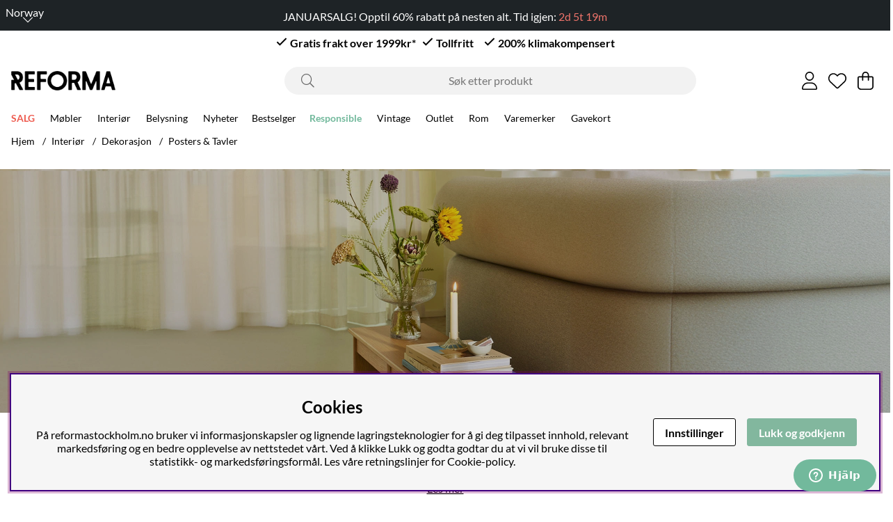

--- FILE ---
content_type: text/html; charset=utf-8
request_url: https://a29349450414.cdn.optimizely.com/client_storage/a29349450414.html
body_size: 826
content:

<script>

var allowedOrigins = [["^https?://(.+\\.)?trendcarpet\\.co\\.uk$", ""], ["^https?://(.+\\.)?trendcarpet\\.de$", ""], ["^https?://(.+\\.)?trendcarpet\\.at$", ""], ["^https?://(.+\\.)?trendcarpet\\.fi$", ""], ["^https?://(.+\\.)?trendcarpet\\.no$", ""], ["^https?://(.+\\.)?trendcarpet\\.dk$", ""], ["^https?://(.+\\.)?trendcarpet\\.es$", ""], ["^https?://(.+\\.)?trendcarpet\\.fr$", ""], ["^https?://(.+\\.)?trendcarpet\\.be$", ""], ["^https?://(.+\\.)?trendcarpet\\.nl$", ""], ["^https?://(.+\\.)?trendcarpet\\.vlaanderen$", ""], ["^https?://(.+\\.)?trendcarpet\\.eu$", ""], ["^https?://(.+\\.)?trendcarpet\\.it$", ""], ["^https?://(.+\\.)?trendcarpet\\.pl$", ""], ["^https?://(.+\\.)?trendcarpet\\.cz$", ""], ["^https?://(.+\\.)?trendcarpet\\.hu$", ""], ["^https?://(.+\\.)?trendcarpet\\.ch$", ""], ["^https?://(.+\\.)?hatroom\\.eu$", ""], ["^https?://(.+\\.)?hatroom\\.de$", ""], ["^https?://(.+\\.)?hatshop\\.fi$", ""], ["^https?://(.+\\.)?hatteshoppen\\.no$", ""], ["^https?://(.+\\.)?hatshop\\.dk$", ""], ["^https?://(.+\\.)?hatshop\\.fr$", ""], ["^https?://(.+\\.)?hatroom\\.nl$", ""], ["^https?://(.+\\.)?hatroom\\.pl$", ""], ["^https?://(.+\\.)?trendcarpet\\.se$", ""], ["^https?://(.+\\.)?hatshop\\.se$", ""], ["^https?://(.+\\.)?www\\.trendcarpet\\.vlaanderen$", ""], ["^https?://(.+\\.)?www\\.trendcarpet\\.ch$", ""], ["^https?://(.+\\.)?trendcarpet\\.hu$", ""], ["^https?://(.+\\.)?www\\.trendcarpet\\.it$", ""], ["^https?://(.+\\.)?www\\.trendcarpet\\.be$", ""], ["^https?://(.+\\.)?www\\.trendcarpet\\.co\\.uk$", ""], ["^https?://(.+\\.)?trendcarpet\\.no$", ""], ["^https?://(.+\\.)?www\\.trendcarpet\\.at$", ""], ["^https?://(.+\\.)?www\\.trendcarpet\\.nl$", ""], ["^https?://(.+\\.)?www\\.trendcarpet\\.de$", ""], ["^https?://(.+\\.)?www\\.trendcarpet\\.es$", ""], ["^https?://(.+\\.)?www\\.trendcarpet\\.fi$", ""], ["^https?://(.+\\.)?www\\.trendcarpet\\.fr$", ""], ["^https?://(.+\\.)?www\\.trendcarpet\\.dk$", ""], ["^https?://(.+\\.)?trendcarpet\\.eu$", ""], ["^https?://(.+\\.)?www\\.trendcarpet\\.pl$", ""], ["^https?://(.+\\.)?hatshop\\.dk$", ""], ["^https?://(.+\\.)?hatroom\\.eu$", ""], ["^https?://(.+\\.)?hatshop\\.fi$", ""], ["^https?://(.+\\.)?hatroom\\.de$", ""], ["^https?://(.+\\.)?hatroom\\.pl$", ""], ["^https?://(.+\\.)?hatshop\\.fr$", ""], ["^https?://(.+\\.)?hatteshoppen\\.no$", ""], ["^https?://(.+\\.)?hatroom\\.nl$", ""], ["^https?://(.+\\.)?www\\.trendcarpet\\.cz$", ""], ["^https?://(.+\\.)?getcamping\\.se$", ""], ["^https?://(.+\\.)?www\\.trendcarpet\\.pt$", ""], ["^https?://(.+\\.)?getcamping\\.nl$", ""], ["^https?://(.+\\.)?www\\.getcamping\\.dk$", ""], ["^https?://(.+\\.)?www\\.getcamping\\.eu$", ""], ["^https?://(.+\\.)?getcamping\\.de$", ""], ["^https?://(.+\\.)?www\\.reformasthlm\\.se$", ""], ["^https?://(.+\\.)?allafroer\\.se$", ""]];
var blockedOrigins = [];

!function(){let k,m,t;try{k=window.localStorage}catch(b){m=b}let v;function O(e){return!v||0!==e.indexOf(v.origin)}function S(e,i){return new RegExp(i[0],i[1]).test(e)}function h(e,i){t||(e={id:"iframeerror",type:"ERROR",response:"Error accessing localStorage: "+(t=e?e.toString():"Localstorage is undefined")},i.source.postMessage(JSON.stringify(e),i.origin))}function w(e){e=e.split("$$");return 1===e.length?null:e[0].split("_")[1]}function*E(){var i=document.cookie.split(";");for(let e=0;e<i.length;e++){var[t,o]=i[e].trim().split("=");yield[t,o]}}window.addEventListener("message",function(e){let i,t,o,r=!1;for(o=0;o<allowedOrigins.length;o++)if(S(e.origin,allowedOrigins[o])){r=!0;break}if(r)for(o=0;o<blockedOrigins.length;o++)if(S(e.origin,blockedOrigins[o])){r=!1;break}if(r){v=e;try{i=JSON.parse(e.data)}catch(b){return}var n,s,a,f=e.origin+"_"+i.key;if(!k)return h(m,e);if("GET"===i.type){if(t=k.getItem(f),i.use_cookie)for(var[c,g]of E())if(c.startsWith(f)){t=g;break}}else if("PUT"===i.type)try{t=k.setItem(f,i.value),i.use_cookie&&(document.cookie=f+`=${i.value};max-age=15552000;Secure;SameSite=None;Path=/;`)}catch(b){return h(b,e)}else if("GETALL"===i.type){t={};for(const p in Object.keys(k))O(p)&&(t[p]=k.getItem(p));if(i.use_cookie)for(var[l,u]of E())O(l)&&(t[l]=u)}else{if("DELETE"!==i.type)return;for(const y in Object.keys(k))O(y)||(n=w(y))&&n!==i.visitorId&&k.removeItem(y);if(i.use_cookie)for(var[d]of E())O(d)||(s=w(d))&&s!==i.visitorId&&(document.cookie=d+"=; max-age=-42; path=/;")}"undefined"!=typeof i.id&&(a={id:i.id,response:t},e.source.postMessage(JSON.stringify(a),e.origin))}},!0),window.addEventListener("storage",function(e){v&&O(e.key)&&v.source.postMessage(JSON.stringify({type:"SYNC",response:{key:e.key,value:e.newValue}}),v.origin)},!0)}();
</script>

--- FILE ---
content_type: text/css; charset=utf-8
request_url: https://www.reformastockholm.no/themes/main/design/css/air_leads-min.css?1769756086
body_size: 391
content:
.al_pop{background:var(--base-background1);width:100%;z-index:99;box-shadow:0 0 10px 0 rgb(0 0 0 / 20%)}.AskasLeads_HTML,.AskasLeads_Tacksida{height:100%;width:100%;max-width:var(--max-width);margin:0 auto;text-align:center;padding:var(--gutter);background-color:var(--base-background2)}.AskasLeads_HTML form{display:-webkit-box;display:-moz-box;display:-ms-flexbox;display:-webkit-flex;display:flex;max-width:800px;margin:0 auto}.AskasLeads_HTML .AskasLeads_Epost{width:100%;margin-right:var(--gutter)}.AskasLeads_HTML .AskasLeads_Submit{width:auto;text-align:center;font-weight:700;display:inline-block;border-radius:var(--border-radius2);cursor:pointer;padding:.5em 1em;padding:calc(var(--gutter)/2) var(--gutter);border:0}.al_close{position:absolute;top:10px;right:10px}.al_close:after{font-family:"Font Awesome 5 Pro";content:"\f00d";font-size:1.4em;text-align:center;cursor:pointer;width:1.8em;width:calc(var(--gutter)*1.8)}.al_close i{display:none}.al_pop .al_close{background:transparent}.al_pop.al_top{position:fixed;top:0;left:0}.al_pop.al_bottom{position:fixed;bottom:0;left:0}.al_pop.al_corner{position:fixed;bottom:0;right:0;max-width:400px}


--- FILE ---
content_type: application/javascript; charset=utf-8
request_url: https://www.reformastockholm.no/themes/main/design/script/cart-min.js?1756706683
body_size: 1208
content:
/*---------------------------------------------------------------------------------
   Site: 
   COPYRIGHT (c) ASKÅS INTERNET- & REKLAMBYRÅ AB 1997-2023. ALL RIGHTS RESERVED.
---------------------------------------------------------------------------------*/
jQuery.noConflict();jQuery(document).ready(function($){const cartElem=document.querySelector('#AIRvarukorg-Wrap');initCart(cartElem);});var cartOpen=function(opening){jQuery("#AIRvarukorg-Wrap").attr("data-state","active");AIRvarukorg_OpeningClosing_function(true);}
var cartClose=function(opening){jQuery("#AIRvarukorg-Wrap").attr("data-state","inactive");AIRvarukorg_OpeningClosing_function();}
let oldValue="inactive";var cartObserver=new MutationObserver(function(mutations){mutations.forEach(function(mutation){if(mutation.type==="attributes"){let cart=mutation.target;let attrName=mutation.attributeName;let newValue=cart.getAttribute(attrName);if(attrName=="data-state"){if(newValue!=oldValue){if(newValue=="active"){resetTabindexForEl(cart)}else{setNegativeTabindexForEl(cart)}}
oldValue=cart.getAttribute(attrName);}}});});function AIRvarukorg_Load_After_Done(){if(jQuery("#AIRvarukorg-Wrap").attr("data-state")=="inactive"){let cart=document.querySelector("#AIRvarukorg-Wrap");setNegativeTabindexForEl(cart);}}
function initCart(cart){setNegativeTabindexForEl(cart);cartObserver.observe(cart,{attributes:true,characterData:true});}
function setNegativeTabindexForEl(element){var currentContainer=element;var focusableElements=currentContainer.querySelectorAll('a[href]:not([disabled]), button:not([disabled]), textarea:not([disabled]), input[type="text"]:not([disabled]), input[type="radio"]:not([disabled]), input[type="checkbox"]:not([disabled]), select:not([disabled]), input[type="password"]:not([disabled])');focusableElements.forEach((element)=>{element.setAttribute('tabindex','-1');});}
function resetTabindexForEl(element){var currentContainer=element;var focusableElements=currentContainer.querySelectorAll('a[href]:not([disabled]), button:not([disabled]), textarea:not([disabled]), input[type="text"]:not([disabled]), input[type="radio"]:not([disabled]), input[type="checkbox"]:not([disabled]), select:not([disabled]), input[type="password"]:not([disabled])');focusableElements.forEach((element)=>{element.removeAttribute('tabindex');});}
let crossSellingWasVisibleLastTime=false;function isElementVisible(element){if(!element)return false;const rect=element.getBoundingClientRect();const style=getComputedStyle(element);return rect.width>0&&rect.height>0&&style.visibility!=='hidden'&&style.display!=='none';}
var AIRvarukorg_OpeningClosing_function=function(opening){if(opening==true){const element=document.querySelector('.CrossSelling');const isVisible=isElementVisible(element);var prev_scroll_position=jQuery("body").attr("data-scrollposition");var current_scroll_position=window.pageYOffset||window.scrollY||document.documentElement.scrollTop;if(isVisible&&crossSellingWasVisibleLastTime){current_scroll_position=prev_scroll_position||current_scroll_position;}
crossSellingWasVisibleLastTime=isVisible;if(!cart_icon_toggle){jQuery("body").attr("style","--scrollposition: "+current_scroll_position+"px;");jQuery("body").attr("data-scrollposition",current_scroll_position);}
document.querySelector('#AIRvarukorg-Wrap').classList.add('active');document.querySelector("body").classList.add('checkout-modal-open-right')
document.querySelector("html").classList.add('checkout-modal-open-right')
addTabTrapping(document.querySelector('#AIRvarukorg-Wrap'));}else{var attr_scroll_position=jQuery("body").attr("data-scrollposition");var current_scroll_position=window.pageYOffset;document.querySelector('#AIRvarukorg-Wrap').classList.remove('active');document.querySelector("body").classList.remove('checkout-modal-open-right')
document.querySelector("html").classList.remove('checkout-modal-open-right')
if(attr_scroll_position&&attr_scroll_position>0){requestAnimationFrame(function(){window.scrollTo(0,parseInt(attr_scroll_position));setTimeout(function(){if(window.pageYOffset!==parseInt(attr_scroll_position)){window.scrollTo(0,parseInt(attr_scroll_position));}},100);});}
crossSellingWasVisibleLastTime=false;removeTabTrapping(document.querySelector('#AIRvarukorg-Wrap'));var lastClickedElement=document.querySelector('.buy-button[data-last-clicked=true]');if(!lastClickedElement){lastClickedElement=document.querySelector('.Varukorg[data-lastclicked=true]');}
if(lastClickedElement){lastClickedElement.focus();lastClickedElement.removeAttribute('data-last-clicked');lastClickedElement.removeAttribute('data-lastclicked');}}};var AIR_close_message=function(button){button.closest('.status_message').classList.add('hide');};
